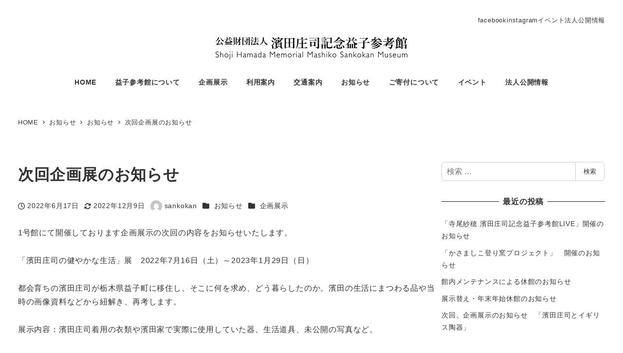

--- FILE ---
content_type: text/html; charset=UTF-8
request_url: https://mashiko-sankokan.net/2022/06/17/989/
body_size: 15640
content:
<!DOCTYPE html>
<html lang="ja" data-sticky-footer="true" data-scrolled="false">

<head>
			<meta charset="UTF-8">
		<meta name="viewport" content="width=device-width, initial-scale=1, minimum-scale=1, viewport-fit=cover">
		<title>次回企画展のお知らせ &#8211; 公益財団法人濱田庄司記念益子参考館</title>
<meta name='robots' content='max-image-preview:large' />
					<meta property="og:title" content="次回企画展のお知らせ">
		
					<meta property="og:type" content="article">
		
					<meta property="og:url" content="https://mashiko-sankokan.net/2022/06/17/989/">
		
		
					<meta property="og:site_name" content="公益財団法人濱田庄司記念益子参考館">
		
					<meta property="og:description" content="1号館にて開催しております企画展示の次回の内容をお知らせいたします。 「濱田庄司の健やかな生活」展　2022年&hellip;">
		
					<meta property="og:locale" content="ja_JP">
		
				<link rel='dns-prefetch' href='//fonts.googleapis.com' />
<link rel="alternate" type="application/rss+xml" title="公益財団法人濱田庄司記念益子参考館 &raquo; フィード" href="https://mashiko-sankokan.net/feed/" />
<link rel="alternate" type="application/rss+xml" title="公益財団法人濱田庄司記念益子参考館 &raquo; コメントフィード" href="https://mashiko-sankokan.net/comments/feed/" />
		<link rel="profile" href="http://gmpg.org/xfn/11">
												<link rel="alternate" title="oEmbed (JSON)" type="application/json+oembed" href="https://mashiko-sankokan.net/wp-json/oembed/1.0/embed?url=https%3A%2F%2Fmashiko-sankokan.net%2F2022%2F06%2F17%2F989%2F" />
<link rel="alternate" title="oEmbed (XML)" type="text/xml+oembed" href="https://mashiko-sankokan.net/wp-json/oembed/1.0/embed?url=https%3A%2F%2Fmashiko-sankokan.net%2F2022%2F06%2F17%2F989%2F&#038;format=xml" />
<style id='wp-img-auto-sizes-contain-inline-css' type='text/css'>
img:is([sizes=auto i],[sizes^="auto," i]){contain-intrinsic-size:3000px 1500px}
/*# sourceURL=wp-img-auto-sizes-contain-inline-css */
</style>
<link rel='stylesheet' id='wp-like-me-box-css' href='https://mashiko-sankokan.net/wp-content/themes/snow-monkey/vendor/inc2734/wp-like-me-box/src/assets/css/wp-like-me-box.css?ver=1725971937' type='text/css' media='all' />
<link rel='stylesheet' id='slick-carousel-css' href='https://mashiko-sankokan.net/wp-content/themes/snow-monkey/vendor/inc2734/wp-awesome-widgets/src/assets/packages/slick-carousel/slick/slick.css?ver=1725971937' type='text/css' media='all' />
<link rel='stylesheet' id='slick-carousel-theme-css' href='https://mashiko-sankokan.net/wp-content/themes/snow-monkey/vendor/inc2734/wp-awesome-widgets/src/assets/packages/slick-carousel/slick/slick-theme.css?ver=1725971937' type='text/css' media='all' />
<link rel='stylesheet' id='wp-awesome-widgets-css' href='https://mashiko-sankokan.net/wp-content/themes/snow-monkey/vendor/inc2734/wp-awesome-widgets/src/assets/css/app.css?ver=1725971937' type='text/css' media='all' />
<link rel='stylesheet' id='wp-share-buttons-css' href='https://mashiko-sankokan.net/wp-content/themes/snow-monkey/vendor/inc2734/wp-share-buttons/src/assets/css/wp-share-buttons.css?ver=1725971937' type='text/css' media='all' />
<link rel='stylesheet' id='wp-pure-css-gallery-css' href='https://mashiko-sankokan.net/wp-content/themes/snow-monkey/vendor/inc2734/wp-pure-css-gallery/src/assets/css/wp-pure-css-gallery.css?ver=1725971937' type='text/css' media='all' />
<style id='wp-emoji-styles-inline-css' type='text/css'>

	img.wp-smiley, img.emoji {
		display: inline !important;
		border: none !important;
		box-shadow: none !important;
		height: 1em !important;
		width: 1em !important;
		margin: 0 0.07em !important;
		vertical-align: -0.1em !important;
		background: none !important;
		padding: 0 !important;
	}
/*# sourceURL=wp-emoji-styles-inline-css */
</style>
<style id='wp-block-library-inline-css' type='text/css'>
:root{--wp-block-synced-color:#7a00df;--wp-block-synced-color--rgb:122,0,223;--wp-bound-block-color:var(--wp-block-synced-color);--wp-editor-canvas-background:#ddd;--wp-admin-theme-color:#007cba;--wp-admin-theme-color--rgb:0,124,186;--wp-admin-theme-color-darker-10:#006ba1;--wp-admin-theme-color-darker-10--rgb:0,107,160.5;--wp-admin-theme-color-darker-20:#005a87;--wp-admin-theme-color-darker-20--rgb:0,90,135;--wp-admin-border-width-focus:2px}@media (min-resolution:192dpi){:root{--wp-admin-border-width-focus:1.5px}}.wp-element-button{cursor:pointer}:root .has-very-light-gray-background-color{background-color:#eee}:root .has-very-dark-gray-background-color{background-color:#313131}:root .has-very-light-gray-color{color:#eee}:root .has-very-dark-gray-color{color:#313131}:root .has-vivid-green-cyan-to-vivid-cyan-blue-gradient-background{background:linear-gradient(135deg,#00d084,#0693e3)}:root .has-purple-crush-gradient-background{background:linear-gradient(135deg,#34e2e4,#4721fb 50%,#ab1dfe)}:root .has-hazy-dawn-gradient-background{background:linear-gradient(135deg,#faaca8,#dad0ec)}:root .has-subdued-olive-gradient-background{background:linear-gradient(135deg,#fafae1,#67a671)}:root .has-atomic-cream-gradient-background{background:linear-gradient(135deg,#fdd79a,#004a59)}:root .has-nightshade-gradient-background{background:linear-gradient(135deg,#330968,#31cdcf)}:root .has-midnight-gradient-background{background:linear-gradient(135deg,#020381,#2874fc)}:root{--wp--preset--font-size--normal:16px;--wp--preset--font-size--huge:42px}.has-regular-font-size{font-size:1em}.has-larger-font-size{font-size:2.625em}.has-normal-font-size{font-size:var(--wp--preset--font-size--normal)}.has-huge-font-size{font-size:var(--wp--preset--font-size--huge)}.has-text-align-center{text-align:center}.has-text-align-left{text-align:left}.has-text-align-right{text-align:right}.has-fit-text{white-space:nowrap!important}#end-resizable-editor-section{display:none}.aligncenter{clear:both}.items-justified-left{justify-content:flex-start}.items-justified-center{justify-content:center}.items-justified-right{justify-content:flex-end}.items-justified-space-between{justify-content:space-between}.screen-reader-text{border:0;clip-path:inset(50%);height:1px;margin:-1px;overflow:hidden;padding:0;position:absolute;width:1px;word-wrap:normal!important}.screen-reader-text:focus{background-color:#ddd;clip-path:none;color:#444;display:block;font-size:1em;height:auto;left:5px;line-height:normal;padding:15px 23px 14px;text-decoration:none;top:5px;width:auto;z-index:100000}html :where(.has-border-color){border-style:solid}html :where([style*=border-top-color]){border-top-style:solid}html :where([style*=border-right-color]){border-right-style:solid}html :where([style*=border-bottom-color]){border-bottom-style:solid}html :where([style*=border-left-color]){border-left-style:solid}html :where([style*=border-width]){border-style:solid}html :where([style*=border-top-width]){border-top-style:solid}html :where([style*=border-right-width]){border-right-style:solid}html :where([style*=border-bottom-width]){border-bottom-style:solid}html :where([style*=border-left-width]){border-left-style:solid}html :where(img[class*=wp-image-]){height:auto;max-width:100%}:where(figure){margin:0 0 1em}html :where(.is-position-sticky){--wp-admin--admin-bar--position-offset:var(--wp-admin--admin-bar--height,0px)}@media screen and (max-width:600px){html :where(.is-position-sticky){--wp-admin--admin-bar--position-offset:0px}}

/*# sourceURL=wp-block-library-inline-css */
</style><style id='wp-block-paragraph-inline-css' type='text/css'>
.is-small-text{font-size:.875em}.is-regular-text{font-size:1em}.is-large-text{font-size:2.25em}.is-larger-text{font-size:3em}.has-drop-cap:not(:focus):first-letter{float:left;font-size:8.4em;font-style:normal;font-weight:100;line-height:.68;margin:.05em .1em 0 0;text-transform:uppercase}body.rtl .has-drop-cap:not(:focus):first-letter{float:none;margin-left:.1em}p.has-drop-cap.has-background{overflow:hidden}:root :where(p.has-background){padding:1.25em 2.375em}:where(p.has-text-color:not(.has-link-color)) a{color:inherit}p.has-text-align-left[style*="writing-mode:vertical-lr"],p.has-text-align-right[style*="writing-mode:vertical-rl"]{rotate:180deg}
/*# sourceURL=https://mashiko-sankokan.net/wp-includes/blocks/paragraph/style.min.css */
</style>
<style id='global-styles-inline-css' type='text/css'>
:root{--wp--preset--aspect-ratio--square: 1;--wp--preset--aspect-ratio--4-3: 4/3;--wp--preset--aspect-ratio--3-4: 3/4;--wp--preset--aspect-ratio--3-2: 3/2;--wp--preset--aspect-ratio--2-3: 2/3;--wp--preset--aspect-ratio--16-9: 16/9;--wp--preset--aspect-ratio--9-16: 9/16;--wp--preset--color--black: #000000;--wp--preset--color--cyan-bluish-gray: #abb8c3;--wp--preset--color--white: #ffffff;--wp--preset--color--pale-pink: #f78da7;--wp--preset--color--vivid-red: #cf2e2e;--wp--preset--color--luminous-vivid-orange: #ff6900;--wp--preset--color--luminous-vivid-amber: #fcb900;--wp--preset--color--light-green-cyan: #7bdcb5;--wp--preset--color--vivid-green-cyan: #00d084;--wp--preset--color--pale-cyan-blue: #8ed1fc;--wp--preset--color--vivid-cyan-blue: #0693e3;--wp--preset--color--vivid-purple: #9b51e0;--wp--preset--color--sm-accent: var(--accent-color);--wp--preset--color--sm-sub-accent: var(--sub-accent-color);--wp--preset--color--sm-text: var(--_color-text);--wp--preset--color--sm-text-alt: var(--_color-white);--wp--preset--color--sm-lightest-gray: var(--_lightest-color-gray);--wp--preset--color--sm-lighter-gray: var(--_lighter-color-gray);--wp--preset--color--sm-light-gray: var(--_light-color-gray);--wp--preset--color--sm-gray: var(--_color-gray);--wp--preset--color--sm-dark-gray: var(--_dark-color-gray);--wp--preset--color--sm-darker-gray: var(--_darker-color-gray);--wp--preset--color--sm-darkest-gray: var(--_darkest-color-gray);--wp--preset--gradient--vivid-cyan-blue-to-vivid-purple: linear-gradient(135deg,rgb(6,147,227) 0%,rgb(155,81,224) 100%);--wp--preset--gradient--light-green-cyan-to-vivid-green-cyan: linear-gradient(135deg,rgb(122,220,180) 0%,rgb(0,208,130) 100%);--wp--preset--gradient--luminous-vivid-amber-to-luminous-vivid-orange: linear-gradient(135deg,rgb(252,185,0) 0%,rgb(255,105,0) 100%);--wp--preset--gradient--luminous-vivid-orange-to-vivid-red: linear-gradient(135deg,rgb(255,105,0) 0%,rgb(207,46,46) 100%);--wp--preset--gradient--very-light-gray-to-cyan-bluish-gray: linear-gradient(135deg,rgb(238,238,238) 0%,rgb(169,184,195) 100%);--wp--preset--gradient--cool-to-warm-spectrum: linear-gradient(135deg,rgb(74,234,220) 0%,rgb(151,120,209) 20%,rgb(207,42,186) 40%,rgb(238,44,130) 60%,rgb(251,105,98) 80%,rgb(254,248,76) 100%);--wp--preset--gradient--blush-light-purple: linear-gradient(135deg,rgb(255,206,236) 0%,rgb(152,150,240) 100%);--wp--preset--gradient--blush-bordeaux: linear-gradient(135deg,rgb(254,205,165) 0%,rgb(254,45,45) 50%,rgb(107,0,62) 100%);--wp--preset--gradient--luminous-dusk: linear-gradient(135deg,rgb(255,203,112) 0%,rgb(199,81,192) 50%,rgb(65,88,208) 100%);--wp--preset--gradient--pale-ocean: linear-gradient(135deg,rgb(255,245,203) 0%,rgb(182,227,212) 50%,rgb(51,167,181) 100%);--wp--preset--gradient--electric-grass: linear-gradient(135deg,rgb(202,248,128) 0%,rgb(113,206,126) 100%);--wp--preset--gradient--midnight: linear-gradient(135deg,rgb(2,3,129) 0%,rgb(40,116,252) 100%);--wp--preset--font-size--small: 13px;--wp--preset--font-size--medium: 20px;--wp--preset--font-size--large: 36px;--wp--preset--font-size--x-large: 42px;--wp--preset--font-size--sm-xs: 0.8rem;--wp--preset--font-size--sm-s: 0.88rem;--wp--preset--font-size--sm-m: 1rem;--wp--preset--font-size--sm-l: 1.14rem;--wp--preset--font-size--sm-xl: 1.33rem;--wp--preset--font-size--sm-2-xl: 1.6rem;--wp--preset--font-size--sm-3-xl: 2rem;--wp--preset--font-size--sm-4-xl: 2.66rem;--wp--preset--font-size--sm-5-xl: 4rem;--wp--preset--font-size--sm-6-xl: 8rem;--wp--preset--spacing--20: var(--_s-2);--wp--preset--spacing--30: var(--_s-1);--wp--preset--spacing--40: var(--_s1);--wp--preset--spacing--50: var(--_s2);--wp--preset--spacing--60: var(--_s3);--wp--preset--spacing--70: var(--_s4);--wp--preset--spacing--80: var(--_s5);--wp--preset--shadow--natural: 6px 6px 9px rgba(0, 0, 0, 0.2);--wp--preset--shadow--deep: 12px 12px 50px rgba(0, 0, 0, 0.4);--wp--preset--shadow--sharp: 6px 6px 0px rgba(0, 0, 0, 0.2);--wp--preset--shadow--outlined: 6px 6px 0px -3px rgb(255, 255, 255), 6px 6px rgb(0, 0, 0);--wp--preset--shadow--crisp: 6px 6px 0px rgb(0, 0, 0);--wp--custom--slim-width: 46rem;--wp--custom--content-max-width: var(--_global--container-max-width);--wp--custom--content-width: var(--wp--custom--content-max-width);--wp--custom--content-wide-width: calc(var(--wp--custom--content-width) + 240px);--wp--custom--has-sidebar-main-basis: var(--wp--custom--slim-width);--wp--custom--has-sidebar-sidebar-basis: 336px;}:root { --wp--style--global--content-size: var(--wp--custom--content-width);--wp--style--global--wide-size: var(--wp--custom--content-wide-width); }:where(body) { margin: 0; }.wp-site-blocks > .alignleft { float: left; margin-right: 2em; }.wp-site-blocks > .alignright { float: right; margin-left: 2em; }.wp-site-blocks > .aligncenter { justify-content: center; margin-left: auto; margin-right: auto; }:where(.wp-site-blocks) > * { margin-block-start: var(--_margin1); margin-block-end: 0; }:where(.wp-site-blocks) > :first-child { margin-block-start: 0; }:where(.wp-site-blocks) > :last-child { margin-block-end: 0; }:root { --wp--style--block-gap: var(--_margin1); }:root :where(.is-layout-flow) > :first-child{margin-block-start: 0;}:root :where(.is-layout-flow) > :last-child{margin-block-end: 0;}:root :where(.is-layout-flow) > *{margin-block-start: var(--_margin1);margin-block-end: 0;}:root :where(.is-layout-constrained) > :first-child{margin-block-start: 0;}:root :where(.is-layout-constrained) > :last-child{margin-block-end: 0;}:root :where(.is-layout-constrained) > *{margin-block-start: var(--_margin1);margin-block-end: 0;}:root :where(.is-layout-flex){gap: var(--_margin1);}:root :where(.is-layout-grid){gap: var(--_margin1);}.is-layout-flow > .alignleft{float: left;margin-inline-start: 0;margin-inline-end: 2em;}.is-layout-flow > .alignright{float: right;margin-inline-start: 2em;margin-inline-end: 0;}.is-layout-flow > .aligncenter{margin-left: auto !important;margin-right: auto !important;}.is-layout-constrained > .alignleft{float: left;margin-inline-start: 0;margin-inline-end: 2em;}.is-layout-constrained > .alignright{float: right;margin-inline-start: 2em;margin-inline-end: 0;}.is-layout-constrained > .aligncenter{margin-left: auto !important;margin-right: auto !important;}.is-layout-constrained > :where(:not(.alignleft):not(.alignright):not(.alignfull)){max-width: var(--wp--style--global--content-size);margin-left: auto !important;margin-right: auto !important;}.is-layout-constrained > .alignwide{max-width: var(--wp--style--global--wide-size);}body .is-layout-flex{display: flex;}.is-layout-flex{flex-wrap: wrap;align-items: center;}.is-layout-flex > :is(*, div){margin: 0;}body .is-layout-grid{display: grid;}.is-layout-grid > :is(*, div){margin: 0;}body{padding-top: 0px;padding-right: 0px;padding-bottom: 0px;padding-left: 0px;}a:where(:not(.wp-element-button)){color: var(--wp--preset--color--sm-accent);text-decoration: underline;}:root :where(.wp-element-button, .wp-block-button__link){background-color: var(--wp--preset--color--sm-accent);border-radius: var(--_global--border-radius);border-width: 0;color: var(--wp--preset--color--sm-text-alt);font-family: inherit;font-size: inherit;font-style: inherit;font-weight: inherit;letter-spacing: inherit;line-height: inherit;padding-top: calc(var(--_padding-1) * .5);padding-right: var(--_padding-1);padding-bottom: calc(var(--_padding-1) * .5);padding-left: var(--_padding-1);text-decoration: none;text-transform: inherit;}.has-black-color{color: var(--wp--preset--color--black) !important;}.has-cyan-bluish-gray-color{color: var(--wp--preset--color--cyan-bluish-gray) !important;}.has-white-color{color: var(--wp--preset--color--white) !important;}.has-pale-pink-color{color: var(--wp--preset--color--pale-pink) !important;}.has-vivid-red-color{color: var(--wp--preset--color--vivid-red) !important;}.has-luminous-vivid-orange-color{color: var(--wp--preset--color--luminous-vivid-orange) !important;}.has-luminous-vivid-amber-color{color: var(--wp--preset--color--luminous-vivid-amber) !important;}.has-light-green-cyan-color{color: var(--wp--preset--color--light-green-cyan) !important;}.has-vivid-green-cyan-color{color: var(--wp--preset--color--vivid-green-cyan) !important;}.has-pale-cyan-blue-color{color: var(--wp--preset--color--pale-cyan-blue) !important;}.has-vivid-cyan-blue-color{color: var(--wp--preset--color--vivid-cyan-blue) !important;}.has-vivid-purple-color{color: var(--wp--preset--color--vivid-purple) !important;}.has-sm-accent-color{color: var(--wp--preset--color--sm-accent) !important;}.has-sm-sub-accent-color{color: var(--wp--preset--color--sm-sub-accent) !important;}.has-sm-text-color{color: var(--wp--preset--color--sm-text) !important;}.has-sm-text-alt-color{color: var(--wp--preset--color--sm-text-alt) !important;}.has-sm-lightest-gray-color{color: var(--wp--preset--color--sm-lightest-gray) !important;}.has-sm-lighter-gray-color{color: var(--wp--preset--color--sm-lighter-gray) !important;}.has-sm-light-gray-color{color: var(--wp--preset--color--sm-light-gray) !important;}.has-sm-gray-color{color: var(--wp--preset--color--sm-gray) !important;}.has-sm-dark-gray-color{color: var(--wp--preset--color--sm-dark-gray) !important;}.has-sm-darker-gray-color{color: var(--wp--preset--color--sm-darker-gray) !important;}.has-sm-darkest-gray-color{color: var(--wp--preset--color--sm-darkest-gray) !important;}.has-black-background-color{background-color: var(--wp--preset--color--black) !important;}.has-cyan-bluish-gray-background-color{background-color: var(--wp--preset--color--cyan-bluish-gray) !important;}.has-white-background-color{background-color: var(--wp--preset--color--white) !important;}.has-pale-pink-background-color{background-color: var(--wp--preset--color--pale-pink) !important;}.has-vivid-red-background-color{background-color: var(--wp--preset--color--vivid-red) !important;}.has-luminous-vivid-orange-background-color{background-color: var(--wp--preset--color--luminous-vivid-orange) !important;}.has-luminous-vivid-amber-background-color{background-color: var(--wp--preset--color--luminous-vivid-amber) !important;}.has-light-green-cyan-background-color{background-color: var(--wp--preset--color--light-green-cyan) !important;}.has-vivid-green-cyan-background-color{background-color: var(--wp--preset--color--vivid-green-cyan) !important;}.has-pale-cyan-blue-background-color{background-color: var(--wp--preset--color--pale-cyan-blue) !important;}.has-vivid-cyan-blue-background-color{background-color: var(--wp--preset--color--vivid-cyan-blue) !important;}.has-vivid-purple-background-color{background-color: var(--wp--preset--color--vivid-purple) !important;}.has-sm-accent-background-color{background-color: var(--wp--preset--color--sm-accent) !important;}.has-sm-sub-accent-background-color{background-color: var(--wp--preset--color--sm-sub-accent) !important;}.has-sm-text-background-color{background-color: var(--wp--preset--color--sm-text) !important;}.has-sm-text-alt-background-color{background-color: var(--wp--preset--color--sm-text-alt) !important;}.has-sm-lightest-gray-background-color{background-color: var(--wp--preset--color--sm-lightest-gray) !important;}.has-sm-lighter-gray-background-color{background-color: var(--wp--preset--color--sm-lighter-gray) !important;}.has-sm-light-gray-background-color{background-color: var(--wp--preset--color--sm-light-gray) !important;}.has-sm-gray-background-color{background-color: var(--wp--preset--color--sm-gray) !important;}.has-sm-dark-gray-background-color{background-color: var(--wp--preset--color--sm-dark-gray) !important;}.has-sm-darker-gray-background-color{background-color: var(--wp--preset--color--sm-darker-gray) !important;}.has-sm-darkest-gray-background-color{background-color: var(--wp--preset--color--sm-darkest-gray) !important;}.has-black-border-color{border-color: var(--wp--preset--color--black) !important;}.has-cyan-bluish-gray-border-color{border-color: var(--wp--preset--color--cyan-bluish-gray) !important;}.has-white-border-color{border-color: var(--wp--preset--color--white) !important;}.has-pale-pink-border-color{border-color: var(--wp--preset--color--pale-pink) !important;}.has-vivid-red-border-color{border-color: var(--wp--preset--color--vivid-red) !important;}.has-luminous-vivid-orange-border-color{border-color: var(--wp--preset--color--luminous-vivid-orange) !important;}.has-luminous-vivid-amber-border-color{border-color: var(--wp--preset--color--luminous-vivid-amber) !important;}.has-light-green-cyan-border-color{border-color: var(--wp--preset--color--light-green-cyan) !important;}.has-vivid-green-cyan-border-color{border-color: var(--wp--preset--color--vivid-green-cyan) !important;}.has-pale-cyan-blue-border-color{border-color: var(--wp--preset--color--pale-cyan-blue) !important;}.has-vivid-cyan-blue-border-color{border-color: var(--wp--preset--color--vivid-cyan-blue) !important;}.has-vivid-purple-border-color{border-color: var(--wp--preset--color--vivid-purple) !important;}.has-sm-accent-border-color{border-color: var(--wp--preset--color--sm-accent) !important;}.has-sm-sub-accent-border-color{border-color: var(--wp--preset--color--sm-sub-accent) !important;}.has-sm-text-border-color{border-color: var(--wp--preset--color--sm-text) !important;}.has-sm-text-alt-border-color{border-color: var(--wp--preset--color--sm-text-alt) !important;}.has-sm-lightest-gray-border-color{border-color: var(--wp--preset--color--sm-lightest-gray) !important;}.has-sm-lighter-gray-border-color{border-color: var(--wp--preset--color--sm-lighter-gray) !important;}.has-sm-light-gray-border-color{border-color: var(--wp--preset--color--sm-light-gray) !important;}.has-sm-gray-border-color{border-color: var(--wp--preset--color--sm-gray) !important;}.has-sm-dark-gray-border-color{border-color: var(--wp--preset--color--sm-dark-gray) !important;}.has-sm-darker-gray-border-color{border-color: var(--wp--preset--color--sm-darker-gray) !important;}.has-sm-darkest-gray-border-color{border-color: var(--wp--preset--color--sm-darkest-gray) !important;}.has-vivid-cyan-blue-to-vivid-purple-gradient-background{background: var(--wp--preset--gradient--vivid-cyan-blue-to-vivid-purple) !important;}.has-light-green-cyan-to-vivid-green-cyan-gradient-background{background: var(--wp--preset--gradient--light-green-cyan-to-vivid-green-cyan) !important;}.has-luminous-vivid-amber-to-luminous-vivid-orange-gradient-background{background: var(--wp--preset--gradient--luminous-vivid-amber-to-luminous-vivid-orange) !important;}.has-luminous-vivid-orange-to-vivid-red-gradient-background{background: var(--wp--preset--gradient--luminous-vivid-orange-to-vivid-red) !important;}.has-very-light-gray-to-cyan-bluish-gray-gradient-background{background: var(--wp--preset--gradient--very-light-gray-to-cyan-bluish-gray) !important;}.has-cool-to-warm-spectrum-gradient-background{background: var(--wp--preset--gradient--cool-to-warm-spectrum) !important;}.has-blush-light-purple-gradient-background{background: var(--wp--preset--gradient--blush-light-purple) !important;}.has-blush-bordeaux-gradient-background{background: var(--wp--preset--gradient--blush-bordeaux) !important;}.has-luminous-dusk-gradient-background{background: var(--wp--preset--gradient--luminous-dusk) !important;}.has-pale-ocean-gradient-background{background: var(--wp--preset--gradient--pale-ocean) !important;}.has-electric-grass-gradient-background{background: var(--wp--preset--gradient--electric-grass) !important;}.has-midnight-gradient-background{background: var(--wp--preset--gradient--midnight) !important;}.has-small-font-size{font-size: var(--wp--preset--font-size--small) !important;}.has-medium-font-size{font-size: var(--wp--preset--font-size--medium) !important;}.has-large-font-size{font-size: var(--wp--preset--font-size--large) !important;}.has-x-large-font-size{font-size: var(--wp--preset--font-size--x-large) !important;}.has-sm-xs-font-size{font-size: var(--wp--preset--font-size--sm-xs) !important;}.has-sm-s-font-size{font-size: var(--wp--preset--font-size--sm-s) !important;}.has-sm-m-font-size{font-size: var(--wp--preset--font-size--sm-m) !important;}.has-sm-l-font-size{font-size: var(--wp--preset--font-size--sm-l) !important;}.has-sm-xl-font-size{font-size: var(--wp--preset--font-size--sm-xl) !important;}.has-sm-2-xl-font-size{font-size: var(--wp--preset--font-size--sm-2-xl) !important;}.has-sm-3-xl-font-size{font-size: var(--wp--preset--font-size--sm-3-xl) !important;}.has-sm-4-xl-font-size{font-size: var(--wp--preset--font-size--sm-4-xl) !important;}.has-sm-5-xl-font-size{font-size: var(--wp--preset--font-size--sm-5-xl) !important;}.has-sm-6-xl-font-size{font-size: var(--wp--preset--font-size--sm-6-xl) !important;}
/*# sourceURL=global-styles-inline-css */
</style>

<link rel='stylesheet' id='wp-oembed-blog-card-css' href='https://mashiko-sankokan.net/wp-content/themes/snow-monkey/vendor/inc2734/wp-oembed-blog-card/src/assets/css/app.css?ver=1725971937' type='text/css' media='all' />
<link rel='stylesheet' id='spider-css' href='https://mashiko-sankokan.net/wp-content/plugins/snow-monkey-blocks/dist/packages/spider/dist/css/spider.css?ver=1760612340' type='text/css' media='all' />
<link rel='stylesheet' id='snow-monkey-blocks-css' href='https://mashiko-sankokan.net/wp-content/plugins/snow-monkey-blocks/dist/css/blocks.css?ver=1760612340' type='text/css' media='all' />
<link rel='stylesheet' id='snow-monkey-snow-monkey-blocks-app-css' href='https://mashiko-sankokan.net/wp-content/themes/snow-monkey/assets/css/dependency/snow-monkey-blocks/app.css?ver=1725971936' type='text/css' media='all' />
<link rel='stylesheet' id='snow-monkey-snow-monkey-blocks-theme-css' href='https://mashiko-sankokan.net/wp-content/themes/snow-monkey/assets/css/dependency/snow-monkey-blocks/app-theme.css?ver=1725971936' type='text/css' media='all' />
<link rel='stylesheet' id='contact-form-7-css' href='https://mashiko-sankokan.net/wp-content/plugins/contact-form-7/includes/css/styles.css?ver=6.1.2' type='text/css' media='all' />
<link rel='stylesheet' id='gosky-google-fonts-css' href='https://fonts.googleapis.com/earlyaccess/mplus1p.css?ver=6.9' type='text/css' media='all' />
<link rel='stylesheet' id='snow-monkey-blocks-background-parallax-css' href='https://mashiko-sankokan.net/wp-content/plugins/snow-monkey-blocks/dist/css/background-parallax.css?ver=1760612340' type='text/css' media='all' />
<link rel='stylesheet' id='snow-monkey-app-css' href='https://mashiko-sankokan.net/wp-content/themes/snow-monkey/assets/css/app/app.css?ver=1725971936' type='text/css' media='all' />
<style id='snow-monkey-app-inline-css' type='text/css'>
input[type="email"],input[type="number"],input[type="password"],input[type="search"],input[type="tel"],input[type="text"],input[type="url"],textarea { font-size: 16px }
:root { --_margin-scale: 1;--_space: 1.8rem;--_space-unitless: 1.8;--accent-color: #dd9933;--wp--preset--color--accent-color: var(--accent-color);--dark-accent-color: #926118;--light-accent-color: #ecc58a;--lighter-accent-color: #f5e2c5;--lightest-accent-color: #f8ead5;--sub-accent-color: #707593;--wp--preset--color--sub-accent-color: var(--sub-accent-color);--dark-sub-accent-color: #444759;--light-sub-accent-color: #aaadbf;--lighter-sub-accent-color: #d1d3dd;--lightest-sub-accent-color: #dcdde4;--_half-leading: 0.4;--font-family: "Helvetica Neue",Arial,"Hiragino Kaku Gothic ProN","Hiragino Sans","BIZ UDPGothic",Meiryo,sans-serif;--_global--font-family: var(--font-family);--_global--font-size-px: 16px }
html { letter-spacing: 0.05rem }
.p-infobar__inner { background-color: #dd9933 }
.p-infobar__content { color: #fff }
/*# sourceURL=snow-monkey-app-inline-css */
</style>
<link rel='stylesheet' id='snow-monkey-theme-css' href='https://mashiko-sankokan.net/wp-content/themes/snow-monkey/assets/css/app/app-theme.css?ver=1725971936' type='text/css' media='all' />
<style id='snow-monkey-theme-inline-css' type='text/css'>
:root { --entry-content-h2-background-color: #f7f7f7;--entry-content-h2-padding: calc(var(--_space) * 0.25) calc(var(--_space) * 0.25) calc(var(--_space) * 0.25) calc(var(--_space) * 0.5);--entry-content-h3-border-bottom: 1px solid #eee;--entry-content-h3-padding: 0 0 calc(var(--_space) * 0.25);--widget-title-display: flex;--widget-title-flex-direction: row;--widget-title-align-items: center;--widget-title-justify-content: center;--widget-title-pseudo-display: block;--widget-title-pseudo-content: "";--widget-title-pseudo-height: 1px;--widget-title-pseudo-background-color: #111;--widget-title-pseudo-flex: 1 0 0%;--widget-title-pseudo-min-width: 20px;--widget-title-before-margin-right: .5em;--widget-title-after-margin-left: .5em }
body { --entry-content-h2-border-left: 1px solid var(--wp--preset--color--sm-accent) }
/*# sourceURL=snow-monkey-theme-inline-css */
</style>
<style id='snow-monkey-inline-css' type='text/css'>
.c-site-branding__title .custom-logo { width: 197px; }@media (min-width: 64em) { .c-site-branding__title .custom-logo { width: 394px; } }
/*# sourceURL=snow-monkey-inline-css */
</style>
<link rel='stylesheet' id='snow-monkey-custom-widgets-app-css' href='https://mashiko-sankokan.net/wp-content/themes/snow-monkey/assets/css/custom-widgets/app.css?ver=1725971936' type='text/css' media='all' />
<link rel='stylesheet' id='snow-monkey-custom-widgets-theme-css' href='https://mashiko-sankokan.net/wp-content/themes/snow-monkey/assets/css/custom-widgets/app-theme.css?ver=1725971936' type='text/css' media='all' />
<style id='snow-monkey-custom-widgets-inline-css' type='text/css'>
.wpaw-site-branding__logo .custom-logo { width: 197px; }@media (min-width: 64em) { .wpaw-site-branding__logo .custom-logo { width: 394px; } }
/*# sourceURL=snow-monkey-custom-widgets-inline-css */
</style>
<link rel='stylesheet' id='snow-monkey-block-library-app-css' href='https://mashiko-sankokan.net/wp-content/themes/snow-monkey/assets/css/block-library/app.css?ver=1725971936' type='text/css' media='all' />
<link rel='stylesheet' id='snow-monkey-block-library-theme-css' href='https://mashiko-sankokan.net/wp-content/themes/snow-monkey/assets/css/block-library/app-theme.css?ver=1725971936' type='text/css' media='all' />
<link rel='stylesheet' id='snow-monkey-wpcf7-css' href='https://mashiko-sankokan.net/wp-content/themes/snow-monkey/assets/css/dependency/contact-form-7/app.css?ver=1725971936' type='text/css' media='all' />
<script type="text/javascript" id="wp-oembed-blog-card-js-extra">
/* <![CDATA[ */
var WP_OEMBED_BLOG_CARD = {"endpoint":"https://mashiko-sankokan.net/wp-json/wp-oembed-blog-card/v1"};
//# sourceURL=wp-oembed-blog-card-js-extra
/* ]]> */
</script>
<script type="text/javascript" src="https://mashiko-sankokan.net/wp-content/themes/snow-monkey/vendor/inc2734/wp-oembed-blog-card/src/assets/js/app.js?ver=1725971937" id="wp-oembed-blog-card-js" defer="defer" data-wp-strategy="defer"></script>
<script type="text/javascript" src="https://mashiko-sankokan.net/wp-content/themes/snow-monkey/vendor/inc2734/wp-contents-outline/src/assets/packages/@inc2734/contents-outline/dist/index.js?ver=1725971937" id="contents-outline-js" defer="defer" data-wp-strategy="defer"></script>
<script type="text/javascript" src="https://mashiko-sankokan.net/wp-content/themes/snow-monkey/vendor/inc2734/wp-contents-outline/src/assets/js/app.js?ver=1725971937" id="wp-contents-outline-js" defer="defer" data-wp-strategy="defer"></script>
<script type="text/javascript" id="wp-share-buttons-js-extra">
/* <![CDATA[ */
var inc2734_wp_share_buttons = {"copy_success":"\u30b3\u30d4\u30fc\u3057\u307e\u3057\u305f\uff01","copy_failed":"\u30b3\u30d4\u30fc\u306b\u5931\u6557\u3057\u307e\u3057\u305f\uff01"};
//# sourceURL=wp-share-buttons-js-extra
/* ]]> */
</script>
<script type="text/javascript" src="https://mashiko-sankokan.net/wp-content/themes/snow-monkey/vendor/inc2734/wp-share-buttons/src/assets/js/wp-share-buttons.js?ver=1725971937" id="wp-share-buttons-js" defer="defer" data-wp-strategy="defer"></script>
<script type="text/javascript" src="https://mashiko-sankokan.net/wp-content/plugins/snow-monkey-blocks/dist/packages/spider/dist/js/spider.js?ver=1760612340" id="spider-js" defer="defer" data-wp-strategy="defer"></script>
<script type="text/javascript" src="https://mashiko-sankokan.net/wp-content/themes/snow-monkey/assets/js/dependency/snow-monkey-blocks/app.js?ver=1725971937" id="snow-monkey-snow-monkey-blocks-js" defer="defer" data-wp-strategy="defer"></script>
<script type="text/javascript" src="https://mashiko-sankokan.net/wp-content/themes/snow-monkey/assets/js/hash-nav.js?ver=1725971937" id="snow-monkey-hash-nav-js" defer="defer" data-wp-strategy="defer"></script>
<script type="text/javascript" id="snow-monkey-js-extra">
/* <![CDATA[ */
var snow_monkey = {"home_url":"https://mashiko-sankokan.net","children_expander_open_label":"\u30b5\u30d6\u30e1\u30cb\u30e5\u30fc\u3092\u958b\u304f","children_expander_close_label":"\u30b5\u30d6\u30e1\u30cb\u30e5\u30fc\u3092\u9589\u3058\u308b"};
var inc2734_wp_share_buttons_facebook = {"endpoint":"https://mashiko-sankokan.net/wp-admin/admin-ajax.php","action":"inc2734_wp_share_buttons_facebook","_ajax_nonce":"ef655401e4"};
var inc2734_wp_share_buttons_twitter = {"endpoint":"https://mashiko-sankokan.net/wp-admin/admin-ajax.php","action":"inc2734_wp_share_buttons_twitter","_ajax_nonce":"111989541f"};
var inc2734_wp_share_buttons_hatena = {"endpoint":"https://mashiko-sankokan.net/wp-admin/admin-ajax.php","action":"inc2734_wp_share_buttons_hatena","_ajax_nonce":"4f0eb1c34d"};
var inc2734_wp_share_buttons_feedly = {"endpoint":"https://mashiko-sankokan.net/wp-admin/admin-ajax.php","action":"inc2734_wp_share_buttons_feedly","_ajax_nonce":"3b3a167d13"};
//# sourceURL=snow-monkey-js-extra
/* ]]> */
</script>
<script type="text/javascript" src="https://mashiko-sankokan.net/wp-content/themes/snow-monkey/assets/js/app.js?ver=1725971937" id="snow-monkey-js" defer="defer" data-wp-strategy="defer"></script>
<script type="text/javascript" src="https://mashiko-sankokan.net/wp-content/themes/snow-monkey/assets/packages/fontawesome-free/all.min.js?ver=1725971936" id="fontawesome6-js" defer="defer" data-wp-strategy="defer"></script>
<script type="text/javascript" src="https://mashiko-sankokan.net/wp-content/themes/snow-monkey/assets/js/widgets.js?ver=1725971937" id="snow-monkey-widgets-js" defer="defer" data-wp-strategy="defer"></script>
<script type="text/javascript" src="https://mashiko-sankokan.net/wp-content/themes/snow-monkey/assets/js/sidebar-sticky-widget-area.js?ver=1725971937" id="snow-monkey-sidebar-sticky-widget-area-js" defer="defer" data-wp-strategy="defer"></script>
<script type="text/javascript" src="https://mashiko-sankokan.net/wp-content/themes/snow-monkey/assets/js/page-top.js?ver=1725971937" id="snow-monkey-page-top-js" defer="defer" data-wp-strategy="defer"></script>
<script type="text/javascript" src="https://mashiko-sankokan.net/wp-content/themes/snow-monkey/assets/js/drop-nav.js?ver=1725971937" id="snow-monkey-drop-nav-js" defer="defer" data-wp-strategy="defer"></script>
<script type="text/javascript" src="https://mashiko-sankokan.net/wp-content/themes/snow-monkey/assets/js/smooth-scroll.js?ver=1725971937" id="snow-monkey-smooth-scroll-js" defer="defer" data-wp-strategy="defer"></script>
<script type="text/javascript" src="https://mashiko-sankokan.net/wp-content/themes/snow-monkey/assets/js/global-nav.js?ver=1725971937" id="snow-monkey-global-nav-js" defer="defer" data-wp-strategy="defer"></script>
<link rel="https://api.w.org/" href="https://mashiko-sankokan.net/wp-json/" /><link rel="alternate" title="JSON" type="application/json" href="https://mashiko-sankokan.net/wp-json/wp/v2/posts/989" /><link rel="EditURI" type="application/rsd+xml" title="RSD" href="https://mashiko-sankokan.net/xmlrpc.php?rsd" />
<meta name="generator" content="WordPress 6.9" />
<link rel="canonical" href="https://mashiko-sankokan.net/2022/06/17/989/" />
<link rel='shortlink' href='https://mashiko-sankokan.net/?p=989' />
		<script type="application/ld+json">
			{"@context":"http:\/\/schema.org","@type":"BlogPosting","headline":"\u6b21\u56de\u4f01\u753b\u5c55\u306e\u304a\u77e5\u3089\u305b","author":{"@type":"Person","name":"sankokan"},"publisher":{"@type":"Organization","url":"https:\/\/mashiko-sankokan.net","name":"\u516c\u76ca\u8ca1\u56e3\u6cd5\u4eba\u6ff1\u7530\u5e84\u53f8\u8a18\u5ff5\u76ca\u5b50\u53c2\u8003\u9928","logo":{"@type":"ImageObject","url":"https:\/\/mashiko-sankokan.net\/wp-content\/uploads\/2020\/04\/cropped-\u30a2\u30bb\u30c3\u30c8-1-1.png"}},"mainEntityOfPage":{"@type":"WebPage","@id":"https:\/\/mashiko-sankokan.net\/2022\/06\/17\/989\/"},"image":{"@type":"ImageObject","url":false},"datePublished":"2022-06-17T15:47:30+09:00","dateModified":"2022-12-09T14:44:16+09:00","description":"1\u53f7\u9928\u306b\u3066\u958b\u50ac\u3057\u3066\u304a\u308a\u307e\u3059\u4f01\u753b\u5c55\u793a\u306e\u6b21\u56de\u306e\u5185\u5bb9\u3092\u304a\u77e5\u3089\u305b\u3044\u305f\u3057\u307e\u3059\u3002 \u300c\u6ff1\u7530\u5e84\u53f8\u306e\u5065\u3084\u304b\u306a\u751f\u6d3b\u300d\u5c55\u30002022\u5e74&hellip;"}		</script>
							<meta name="twitter:card" content="summary">
		
						<meta name="theme-color" content="#dd9933">
		<link rel="icon" href="https://mashiko-sankokan.net/wp-content/uploads/2021/02/大皿-150x150.jpeg" sizes="32x32" />
<link rel="icon" href="https://mashiko-sankokan.net/wp-content/uploads/2021/02/大皿-300x300.jpeg" sizes="192x192" />
<link rel="apple-touch-icon" href="https://mashiko-sankokan.net/wp-content/uploads/2021/02/大皿-300x300.jpeg" />
<meta name="msapplication-TileImage" content="https://mashiko-sankokan.net/wp-content/uploads/2021/02/大皿-300x300.jpeg" />
</head>

<body class="wp-singular post-template-default single single-post postid-989 single-format-standard wp-custom-logo wp-theme-snow-monkey l-body--right-sidebar l-body" id="body"
	data-has-sidebar="true"
	data-is-full-template="false"
	data-is-slim-width="true"
	data-header-layout="center"
		ontouchstart=""
	>

			<div id="page-start"></div>
			
	
<nav
	id="drawer-nav"
	class="c-drawer c-drawer--fixed c-drawer--highlight-type-background-color"
	role="navigation"
	aria-hidden="true"
	aria-labelledby="hamburger-btn"
>
	<div class="c-drawer__inner">
		<div class="c-drawer__focus-point" tabindex="-1"></div>
		
		
		<ul id="menu-global-navi" class="c-drawer__menu"><li id="menu-item-145" class="menu-item menu-item-type-post_type menu-item-object-page menu-item-home menu-item-145 c-drawer__item"><a href="https://mashiko-sankokan.net/">HOME</a></li>
<li id="menu-item-131" class="menu-item menu-item-type-post_type menu-item-object-page menu-item-has-children menu-item-131 c-drawer__item c-drawer__item--has-submenu"><a href="https://mashiko-sankokan.net/top/about/">益子参考館について</a><button class="c-drawer__toggle" aria-expanded="false"><span class="c-ic-angle-right" aria-hidden="true" aria-label="サブメニューを開閉する"></span></button><ul class="c-drawer__submenu" aria-hidden="true">	<li id="menu-item-211" class="menu-item menu-item-type-post_type menu-item-object-page menu-item-211 c-drawer__subitem"><a href="https://mashiko-sankokan.net/top/kokai/">公開情報</a></li>
</ul>
</li>
<li id="menu-item-248" class="menu-item menu-item-type-post_type menu-item-object-page menu-item-248 c-drawer__item"><a href="https://mashiko-sankokan.net/top/kikaku/">企画展示</a></li>
<li id="menu-item-132" class="menu-item menu-item-type-post_type menu-item-object-page menu-item-132 c-drawer__item"><a href="https://mashiko-sankokan.net/top/riyou/">利用案内</a></li>
<li id="menu-item-130" class="menu-item menu-item-type-post_type menu-item-object-page menu-item-130 c-drawer__item"><a href="https://mashiko-sankokan.net/top/access/">交通案内</a></li>
<li id="menu-item-144" class="menu-item menu-item-type-post_type menu-item-object-page current_page_parent menu-item-144 c-drawer__item"><a href="https://mashiko-sankokan.net/top/news/">お知らせ</a></li>
<li id="menu-item-265" class="menu-item menu-item-type-post_type menu-item-object-page menu-item-265 c-drawer__item"><a href="https://mashiko-sankokan.net/top/kihu/">ご寄付について</a></li>
<li id="menu-item-683" class="menu-item menu-item-type-post_type menu-item-object-page menu-item-683 c-drawer__item"><a href="https://mashiko-sankokan.net/top/%e3%82%a4%e3%83%99%e3%83%b3%e3%83%88/">イベント</a></li>
<li id="menu-item-1010" class="menu-item menu-item-type-post_type menu-item-object-page menu-item-1010 c-drawer__item"><a href="https://mashiko-sankokan.net/%e6%b3%95%e4%ba%ba%e5%85%ac%e9%96%8b%e6%83%85%e5%a0%b1/">法人公開情報</a></li>
</ul>
<div class="p-drawer-sub-nav c-drawer__sub-nav">
	<ul id="menu-sns-navi" class="c-drawer__menu"><li id="menu-item-133" class="menu-item menu-item-type-custom menu-item-object-custom menu-item-133 c-drawer__item"><a href="https://www.facebook.com/profile.php?id=100063463063154">facebook</a></li>
<li id="menu-item-158" class="menu-item menu-item-type-custom menu-item-object-custom menu-item-158 c-drawer__item"><a href="https://www.instagram.com/hamadashojimuseum_/">instagram</a></li>
<li id="menu-item-684" class="menu-item menu-item-type-post_type menu-item-object-page menu-item-684 c-drawer__item"><a href="https://mashiko-sankokan.net/top/%e3%82%a4%e3%83%99%e3%83%b3%e3%83%88/">イベント</a></li>
<li id="menu-item-1011" class="menu-item menu-item-type-post_type menu-item-object-page menu-item-1011 c-drawer__item"><a href="https://mashiko-sankokan.net/%e6%b3%95%e4%ba%ba%e5%85%ac%e9%96%8b%e6%83%85%e5%a0%b1/">法人公開情報</a></li>
</ul></div>

					<ul class="c-drawer__menu">
				<li class="c-drawer__item">
					<form role="search" method="get" class="p-search-form" action="https://mashiko-sankokan.net/"><label class="screen-reader-text" for="s">検索</label><div class="c-input-group"><div class="c-input-group__field"><input type="search" placeholder="検索 &hellip;" value="" name="s"></div><button class="c-input-group__btn">検索</button></div></form>				</li>
			</ul>
		
			</div>
</nav>
<div class="c-drawer-close-zone" aria-hidden="true" aria-controls="drawer-nav"></div>

	<div class="l-container">
		
<header class="l-header l-header--center l-header--sticky-sm" role="banner">
	
	<div class="l-header__content">
		
<div class="l-center-header" data-has-global-nav="true">
	<div class="c-container">
					<div class="u-invisible-md-down">
				
<div class="p-header-sub-nav c-sub-nav c-sub-nav--right" role="navigation">
	<ul id="menu-sns-navi-1" class="c-navbar"><li class="menu-item menu-item-type-custom menu-item-object-custom menu-item-133 c-navbar__item"><a href="https://www.facebook.com/profile.php?id=100063463063154">facebook</a></li>
<li class="menu-item menu-item-type-custom menu-item-object-custom menu-item-158 c-navbar__item"><a href="https://www.instagram.com/hamadashojimuseum_/">instagram</a></li>
<li class="menu-item menu-item-type-post_type menu-item-object-page menu-item-684 c-navbar__item"><a href="https://mashiko-sankokan.net/top/%e3%82%a4%e3%83%99%e3%83%b3%e3%83%88/">イベント</a></li>
<li class="menu-item menu-item-type-post_type menu-item-object-page menu-item-1011 c-navbar__item"><a href="https://mashiko-sankokan.net/%e6%b3%95%e4%ba%ba%e5%85%ac%e9%96%8b%e6%83%85%e5%a0%b1/">法人公開情報</a></li>
</ul></div>
			</div>
		
		<div class="l-center-header__row">
			<div class="c-row c-row--margin-s c-row--lg-margin c-row--middle c-row--between c-row--nowrap">
									<div
						class="c-row__col c-row__col--fit u-invisible-lg-up u-invisible-wall"
													aria-hidden="true"
											>
						
<button
			class="c-hamburger-btn"
	aria-expanded="false"
	aria-controls="drawer-nav"
>
	<span class="c-hamburger-btn__bars">
		<span class="c-hamburger-btn__bar"></span>
		<span class="c-hamburger-btn__bar"></span>
		<span class="c-hamburger-btn__bar"></span>
	</span>

			<span class="c-hamburger-btn__label">
			MENU		</span>
	</button>
					</div>
				
				
				
				<div class="c-row__col c-row__col--auto u-text-center">
					<div class="c-site-branding c-site-branding--has-logo">
	
		<div class="c-site-branding__title">
								<a href="https://mashiko-sankokan.net/" class="custom-logo-link" rel="home"><img width="788" height="91" src="https://mashiko-sankokan.net/wp-content/uploads/2020/04/cropped-アセット-1-1.png" class="custom-logo" alt="公益財団法人濱田庄司記念益子参考館" decoding="async" srcset="https://mashiko-sankokan.net/wp-content/uploads/2020/04/cropped-アセット-1-1.png 788w, https://mashiko-sankokan.net/wp-content/uploads/2020/04/cropped-アセット-1-1-300x35.png 300w, https://mashiko-sankokan.net/wp-content/uploads/2020/04/cropped-アセット-1-1-768x89.png 768w" sizes="(max-width: 788px) 100vw, 788px" /></a>						</div>

		
	</div>
				</div>

				
				
									<div
						class="c-row__col c-row__col--fit u-invisible-lg-up "
											>
						
<button
			id="hamburger-btn"
			class="c-hamburger-btn"
	aria-expanded="false"
	aria-controls="drawer-nav"
>
	<span class="c-hamburger-btn__bars">
		<span class="c-hamburger-btn__bar"></span>
		<span class="c-hamburger-btn__bar"></span>
		<span class="c-hamburger-btn__bar"></span>
	</span>

			<span class="c-hamburger-btn__label">
			MENU		</span>
	</button>
					</div>
							</div>
		</div>

					<div class="l-center-header__row u-invisible-md-down">
				
<nav class="p-global-nav p-global-nav--hover-text-color p-global-nav--current-same-hover-effect" role="navigation">
	<ul id="menu-global-navi-1" class="c-navbar"><li class="menu-item menu-item-type-post_type menu-item-object-page menu-item-home menu-item-145 c-navbar__item"><a href="https://mashiko-sankokan.net/"><span>HOME</span></a></li>
<li class="menu-item menu-item-type-post_type menu-item-object-page menu-item-has-children menu-item-131 c-navbar__item" aria-haspopup="true" data-submenu-visibility="hidden"><a href="https://mashiko-sankokan.net/top/about/"><span>益子参考館について</span></a><ul class="c-navbar__submenu" aria-hidden="true">	<li class="menu-item menu-item-type-post_type menu-item-object-page menu-item-211 c-navbar__subitem"><a href="https://mashiko-sankokan.net/top/kokai/">公開情報</a></li>
</ul>
</li>
<li class="menu-item menu-item-type-post_type menu-item-object-page menu-item-248 c-navbar__item"><a href="https://mashiko-sankokan.net/top/kikaku/"><span>企画展示</span></a></li>
<li class="menu-item menu-item-type-post_type menu-item-object-page menu-item-132 c-navbar__item"><a href="https://mashiko-sankokan.net/top/riyou/"><span>利用案内</span></a></li>
<li class="menu-item menu-item-type-post_type menu-item-object-page menu-item-130 c-navbar__item"><a href="https://mashiko-sankokan.net/top/access/"><span>交通案内</span></a></li>
<li class="menu-item menu-item-type-post_type menu-item-object-page current_page_parent menu-item-144 c-navbar__item"><a href="https://mashiko-sankokan.net/top/news/"><span>お知らせ</span></a></li>
<li class="menu-item menu-item-type-post_type menu-item-object-page menu-item-265 c-navbar__item"><a href="https://mashiko-sankokan.net/top/kihu/"><span>ご寄付について</span></a></li>
<li class="menu-item menu-item-type-post_type menu-item-object-page menu-item-683 c-navbar__item"><a href="https://mashiko-sankokan.net/top/%e3%82%a4%e3%83%99%e3%83%b3%e3%83%88/"><span>イベント</span></a></li>
<li class="menu-item menu-item-type-post_type menu-item-object-page menu-item-1010 c-navbar__item"><a href="https://mashiko-sankokan.net/%e6%b3%95%e4%ba%ba%e5%85%ac%e9%96%8b%e6%83%85%e5%a0%b1/"><span>法人公開情報</span></a></li>
</ul></nav>
			</div>
			</div>
</div>
	</div>

			<div class="l-header__drop-nav" aria-hidden="true">
			
<div class="p-drop-nav">
	<div class="c-container">
		
<nav class="p-global-nav p-global-nav--hover-text-color p-global-nav--current-same-hover-effect" role="navigation">
	<ul id="menu-global-navi-2" class="c-navbar"><li class="menu-item menu-item-type-post_type menu-item-object-page menu-item-home menu-item-145 c-navbar__item"><a href="https://mashiko-sankokan.net/"><span>HOME</span></a></li>
<li class="menu-item menu-item-type-post_type menu-item-object-page menu-item-has-children menu-item-131 c-navbar__item" aria-haspopup="true" data-submenu-visibility="hidden"><a href="https://mashiko-sankokan.net/top/about/"><span>益子参考館について</span></a><ul class="c-navbar__submenu" aria-hidden="true">	<li class="menu-item menu-item-type-post_type menu-item-object-page menu-item-211 c-navbar__subitem"><a href="https://mashiko-sankokan.net/top/kokai/">公開情報</a></li>
</ul>
</li>
<li class="menu-item menu-item-type-post_type menu-item-object-page menu-item-248 c-navbar__item"><a href="https://mashiko-sankokan.net/top/kikaku/"><span>企画展示</span></a></li>
<li class="menu-item menu-item-type-post_type menu-item-object-page menu-item-132 c-navbar__item"><a href="https://mashiko-sankokan.net/top/riyou/"><span>利用案内</span></a></li>
<li class="menu-item menu-item-type-post_type menu-item-object-page menu-item-130 c-navbar__item"><a href="https://mashiko-sankokan.net/top/access/"><span>交通案内</span></a></li>
<li class="menu-item menu-item-type-post_type menu-item-object-page current_page_parent menu-item-144 c-navbar__item"><a href="https://mashiko-sankokan.net/top/news/"><span>お知らせ</span></a></li>
<li class="menu-item menu-item-type-post_type menu-item-object-page menu-item-265 c-navbar__item"><a href="https://mashiko-sankokan.net/top/kihu/"><span>ご寄付について</span></a></li>
<li class="menu-item menu-item-type-post_type menu-item-object-page menu-item-683 c-navbar__item"><a href="https://mashiko-sankokan.net/top/%e3%82%a4%e3%83%99%e3%83%b3%e3%83%88/"><span>イベント</span></a></li>
<li class="menu-item menu-item-type-post_type menu-item-object-page menu-item-1010 c-navbar__item"><a href="https://mashiko-sankokan.net/%e6%b3%95%e4%ba%ba%e5%85%ac%e9%96%8b%e6%83%85%e5%a0%b1/"><span>法人公開情報</span></a></li>
</ul></nav>
	</div>
</div>
		</div>
	</header>

		<div class="l-contents" role="document">
			
			
			
			
			<div class="l-contents__body">
				<div class="l-contents__container c-container">
					
<div class="p-breadcrumbs-wrapper">
	<ol class="c-breadcrumbs" itemscope itemtype="http://schema.org/BreadcrumbList">
								<li
				class="c-breadcrumbs__item"
				itemprop="itemListElement"
				itemscope
				itemtype="http://schema.org/ListItem"
			>
				<a
					itemscope
					itemtype="http://schema.org/Thing"
					itemprop="item"
					href="https://mashiko-sankokan.net/"
					itemid="https://mashiko-sankokan.net/"
									>
					<span itemprop="name">HOME</span>
				</a>
				<meta itemprop="position" content="1" />
			</li>
								<li
				class="c-breadcrumbs__item"
				itemprop="itemListElement"
				itemscope
				itemtype="http://schema.org/ListItem"
			>
				<a
					itemscope
					itemtype="http://schema.org/Thing"
					itemprop="item"
					href="https://mashiko-sankokan.net/top/news/"
					itemid="https://mashiko-sankokan.net/top/news/"
									>
					<span itemprop="name">お知らせ</span>
				</a>
				<meta itemprop="position" content="2" />
			</li>
								<li
				class="c-breadcrumbs__item"
				itemprop="itemListElement"
				itemscope
				itemtype="http://schema.org/ListItem"
			>
				<a
					itemscope
					itemtype="http://schema.org/Thing"
					itemprop="item"
					href="https://mashiko-sankokan.net/category/news/"
					itemid="https://mashiko-sankokan.net/category/news/"
									>
					<span itemprop="name">お知らせ</span>
				</a>
				<meta itemprop="position" content="3" />
			</li>
								<li
				class="c-breadcrumbs__item"
				itemprop="itemListElement"
				itemscope
				itemtype="http://schema.org/ListItem"
			>
				<a
					itemscope
					itemtype="http://schema.org/Thing"
					itemprop="item"
					href="https://mashiko-sankokan.net/2022/06/17/989/"
					itemid="https://mashiko-sankokan.net/2022/06/17/989/"
											aria-current="page"
									>
					<span itemprop="name">次回企画展のお知らせ</span>
				</a>
				<meta itemprop="position" content="4" />
			</li>
			</ol>
</div>

					
					<div class="l-contents__inner">
						<main class="l-contents__main" role="main">
							
							
<article class="post-989 post type-post status-publish format-standard category-news category-kikaku c-entry">
	
<header class="c-entry__header">
	
	<h1 class="c-entry__title">次回企画展のお知らせ</h1>

			<div class="c-entry__meta">
			
<ul class="c-meta">
		<li class="c-meta__item c-meta__item--published">
		<i class="fa-regular fa-clock" aria-hidden="true"></i>
		<span class="screen-reader-text">投稿日</span>
		<time datetime="2022-06-17T15:47:30+09:00">2022年6月17日</time>
	</li>
		<li class="c-meta__item c-meta__item--modified">
		<i class="fa-solid fa-rotate" aria-hidden="true"></i>
		<span class="screen-reader-text">更新日</span>
		<time datetime="2022-12-09T14:44:16+09:00">2022年12月9日</time>
	</li>
		<li class="c-meta__item c-meta__item--author">
		<span class="screen-reader-text">著者</span>
		<img alt='' src='https://secure.gravatar.com/avatar/72f5d75551b518387d38fae7ca3c8dbaaa89c4c0b773e0ec470bef2b5033b782?s=96&#038;d=mm&#038;r=g' srcset='https://secure.gravatar.com/avatar/72f5d75551b518387d38fae7ca3c8dbaaa89c4c0b773e0ec470bef2b5033b782?s=192&#038;d=mm&#038;r=g 2x' class='avatar avatar-96 photo' height='96' width='96' decoding='async'/>		sankokan	</li>
				<li class="c-meta__item c-meta__item--categories">
			<span class="c-meta__term c-meta__term--category-6 c-meta__term--category-slug-news">
				<span class="screen-reader-text">カテゴリー</span>
				<i class="fa-solid fa-folder" aria-hidden="true"></i>
				<a href="https://mashiko-sankokan.net/category/news/">お知らせ</a>
			</span>
		</li>
			<li class="c-meta__item c-meta__item--categories">
			<span class="c-meta__term c-meta__term--category-2 c-meta__term--category-slug-kikaku">
				<span class="screen-reader-text">カテゴリー</span>
				<i class="fa-solid fa-folder" aria-hidden="true"></i>
				<a href="https://mashiko-sankokan.net/category/kikaku/">企画展示</a>
			</span>
		</li>
		
	</ul>
		</div>
	</header>

	<div class="c-entry__body">
		
		
		
		
		

<div class="c-entry__content p-entry-content">
	
	
<p>1号館にて開催しております企画展示の次回の内容をお知らせいたします。</p>



<p>「濱田庄司の健やかな生活」展　2022年7月16日（土）～2023年1月29日（日）</p>



<p>都会育ちの濱田庄司が栃木県益子町に移住し、そこに何を求め、どう暮らしたのか。濱田の生活にまつわる品や当時の画像資料などから紐解き、再考します。　　　</p>



<p>展示内容：濱田庄司着用の衣類や濱田家で実際に使用していた器、生活道具、未公開の写真など。</p>



<p>また、展示替えに伴いまして、2022年7月11日（月）～7月15日（金）の期間は、展示替え及びメンテナンスのため休館しております。作業中のためお電話が繋がり難くなりますので、お問合せ等はなるべくメールもしくはFAXにてお願いいたします。</p>



<p>メールアドレス：info.sankokan(a)gmail.com　※(a)を＠に変換して入力ください。FAX：0285－72－5300</p>
	
	</div>


		
		
		
		
			</div>

	
<footer class="c-entry__footer">
	
	
	
<div class="c-prev-next-nav">
			<div class="c-prev-next-nav__item c-prev-next-nav__item--next">
			
							<a href="https://mashiko-sankokan.net/2022/06/12/981/" rel="prev">				<div class="c-prev-next-nav__item-figure">
									</div>
				<div class="c-prev-next-nav__item-label">
											<i class="fa-solid fa-angle-left" aria-hidden="true"></i>
						古い投稿									</div>
				<div class="c-prev-next-nav__item-title">
					入館料改定のお知らせ　2022年7月16日（土）より
				</div>
				</a>					</div>
			<div class="c-prev-next-nav__item c-prev-next-nav__item--prev">
			
							<a href="https://mashiko-sankokan.net/2022/06/30/994/" rel="next">				<div class="c-prev-next-nav__item-figure">
									</div>
				<div class="c-prev-next-nav__item-label">
											新しい投稿						<i class="fa-solid fa-angle-right" aria-hidden="true"></i>
									</div>
				<div class="c-prev-next-nav__item-title">
					益子参考館円座⓳　季節の庭しごと
				</div>
				</a>					</div>
	</div>

	</footer>
</article>



													</main>

						<aside class="l-contents__sidebar" role="complementary">
							
							
<div class="l-sidebar-widget-area"
	data-is-slim-widget-area="true"
	data-is-content-widget-area="false"
	>

	<div id="search-2" class="c-widget widget_search"><form role="search" method="get" class="p-search-form" action="https://mashiko-sankokan.net/"><label class="screen-reader-text" for="s">検索</label><div class="c-input-group"><div class="c-input-group__field"><input type="search" placeholder="検索 &hellip;" value="" name="s"></div><button class="c-input-group__btn">検索</button></div></form></div>
		<div id="recent-posts-2" class="c-widget widget_recent_entries">
		<h2 class="c-widget__title">最近の投稿</h2>
		<ul>
											<li>
					<a href="https://mashiko-sankokan.net/2026/01/18/1988/">「寺尾紗穂 濱田庄司記念益子参考館LIVE」開催のお知らせ</a>
									</li>
											<li>
					<a href="https://mashiko-sankokan.net/2026/01/10/1972/">「かさましこ登り窯プロジェクト」　開催のお知らせ</a>
									</li>
											<li>
					<a href="https://mashiko-sankokan.net/2026/01/03/1968/">館内メンテナンスによる休館のお知らせ</a>
									</li>
											<li>
					<a href="https://mashiko-sankokan.net/2025/11/29/1958/">展示替え・年末年始休館のお知らせ</a>
									</li>
											<li>
					<a href="https://mashiko-sankokan.net/2025/11/15/1953/">次回、企画展示のお知らせ　「濱田庄司とイギリス陶器」</a>
									</li>
					</ul>

		</div></div>

<div class="l-sidebar-sticky-widget-area"
	data-is-slim-widget-area="true"
	data-is-content-widget-area="false"
	>

	<div id="archives-2" class="c-widget widget_archive"><h2 class="c-widget__title">アーカイブ</h2>
			<ul>
					<li><a href='https://mashiko-sankokan.net/2026/01/'>2026年1月</a>&nbsp;(3)</li>
	<li><a href='https://mashiko-sankokan.net/2025/11/'>2025年11月</a>&nbsp;(2)</li>
	<li><a href='https://mashiko-sankokan.net/2025/10/'>2025年10月</a>&nbsp;(1)</li>
	<li><a href='https://mashiko-sankokan.net/2025/09/'>2025年9月</a>&nbsp;(1)</li>
	<li><a href='https://mashiko-sankokan.net/2025/08/'>2025年8月</a>&nbsp;(2)</li>
	<li><a href='https://mashiko-sankokan.net/2025/06/'>2025年6月</a>&nbsp;(3)</li>
	<li><a href='https://mashiko-sankokan.net/2025/05/'>2025年5月</a>&nbsp;(2)</li>
	<li><a href='https://mashiko-sankokan.net/2025/04/'>2025年4月</a>&nbsp;(3)</li>
	<li><a href='https://mashiko-sankokan.net/2025/02/'>2025年2月</a>&nbsp;(5)</li>
	<li><a href='https://mashiko-sankokan.net/2025/01/'>2025年1月</a>&nbsp;(3)</li>
	<li><a href='https://mashiko-sankokan.net/2024/12/'>2024年12月</a>&nbsp;(2)</li>
	<li><a href='https://mashiko-sankokan.net/2024/11/'>2024年11月</a>&nbsp;(1)</li>
	<li><a href='https://mashiko-sankokan.net/2024/10/'>2024年10月</a>&nbsp;(1)</li>
	<li><a href='https://mashiko-sankokan.net/2024/09/'>2024年9月</a>&nbsp;(3)</li>
	<li><a href='https://mashiko-sankokan.net/2024/07/'>2024年7月</a>&nbsp;(3)</li>
	<li><a href='https://mashiko-sankokan.net/2024/06/'>2024年6月</a>&nbsp;(2)</li>
	<li><a href='https://mashiko-sankokan.net/2024/04/'>2024年4月</a>&nbsp;(3)</li>
	<li><a href='https://mashiko-sankokan.net/2024/03/'>2024年3月</a>&nbsp;(1)</li>
	<li><a href='https://mashiko-sankokan.net/2024/02/'>2024年2月</a>&nbsp;(4)</li>
	<li><a href='https://mashiko-sankokan.net/2024/01/'>2024年1月</a>&nbsp;(2)</li>
	<li><a href='https://mashiko-sankokan.net/2023/12/'>2023年12月</a>&nbsp;(2)</li>
	<li><a href='https://mashiko-sankokan.net/2023/11/'>2023年11月</a>&nbsp;(2)</li>
	<li><a href='https://mashiko-sankokan.net/2023/10/'>2023年10月</a>&nbsp;(1)</li>
	<li><a href='https://mashiko-sankokan.net/2023/09/'>2023年9月</a>&nbsp;(3)</li>
	<li><a href='https://mashiko-sankokan.net/2023/08/'>2023年8月</a>&nbsp;(2)</li>
	<li><a href='https://mashiko-sankokan.net/2023/06/'>2023年6月</a>&nbsp;(3)</li>
	<li><a href='https://mashiko-sankokan.net/2023/05/'>2023年5月</a>&nbsp;(2)</li>
	<li><a href='https://mashiko-sankokan.net/2023/04/'>2023年4月</a>&nbsp;(6)</li>
	<li><a href='https://mashiko-sankokan.net/2023/03/'>2023年3月</a>&nbsp;(4)</li>
	<li><a href='https://mashiko-sankokan.net/2023/02/'>2023年2月</a>&nbsp;(4)</li>
	<li><a href='https://mashiko-sankokan.net/2023/01/'>2023年1月</a>&nbsp;(2)</li>
	<li><a href='https://mashiko-sankokan.net/2022/12/'>2022年12月</a>&nbsp;(4)</li>
	<li><a href='https://mashiko-sankokan.net/2022/11/'>2022年11月</a>&nbsp;(3)</li>
	<li><a href='https://mashiko-sankokan.net/2022/10/'>2022年10月</a>&nbsp;(4)</li>
	<li><a href='https://mashiko-sankokan.net/2022/09/'>2022年9月</a>&nbsp;(4)</li>
	<li><a href='https://mashiko-sankokan.net/2022/08/'>2022年8月</a>&nbsp;(5)</li>
	<li><a href='https://mashiko-sankokan.net/2022/07/'>2022年7月</a>&nbsp;(1)</li>
	<li><a href='https://mashiko-sankokan.net/2022/06/'>2022年6月</a>&nbsp;(3)</li>
	<li><a href='https://mashiko-sankokan.net/2022/05/'>2022年5月</a>&nbsp;(1)</li>
	<li><a href='https://mashiko-sankokan.net/2022/04/'>2022年4月</a>&nbsp;(6)</li>
	<li><a href='https://mashiko-sankokan.net/2022/02/'>2022年2月</a>&nbsp;(2)</li>
	<li><a href='https://mashiko-sankokan.net/2022/01/'>2022年1月</a>&nbsp;(2)</li>
	<li><a href='https://mashiko-sankokan.net/2021/12/'>2021年12月</a>&nbsp;(1)</li>
	<li><a href='https://mashiko-sankokan.net/2021/11/'>2021年11月</a>&nbsp;(5)</li>
	<li><a href='https://mashiko-sankokan.net/2021/10/'>2021年10月</a>&nbsp;(3)</li>
	<li><a href='https://mashiko-sankokan.net/2021/09/'>2021年9月</a>&nbsp;(4)</li>
	<li><a href='https://mashiko-sankokan.net/2021/08/'>2021年8月</a>&nbsp;(4)</li>
	<li><a href='https://mashiko-sankokan.net/2021/07/'>2021年7月</a>&nbsp;(2)</li>
	<li><a href='https://mashiko-sankokan.net/2021/06/'>2021年6月</a>&nbsp;(2)</li>
	<li><a href='https://mashiko-sankokan.net/2021/05/'>2021年5月</a>&nbsp;(4)</li>
	<li><a href='https://mashiko-sankokan.net/2021/04/'>2021年4月</a>&nbsp;(1)</li>
	<li><a href='https://mashiko-sankokan.net/2021/03/'>2021年3月</a>&nbsp;(2)</li>
	<li><a href='https://mashiko-sankokan.net/2021/01/'>2021年1月</a>&nbsp;(4)</li>
	<li><a href='https://mashiko-sankokan.net/2020/12/'>2020年12月</a>&nbsp;(2)</li>
	<li><a href='https://mashiko-sankokan.net/2020/11/'>2020年11月</a>&nbsp;(3)</li>
	<li><a href='https://mashiko-sankokan.net/2020/10/'>2020年10月</a>&nbsp;(3)</li>
	<li><a href='https://mashiko-sankokan.net/2020/09/'>2020年9月</a>&nbsp;(2)</li>
	<li><a href='https://mashiko-sankokan.net/2020/08/'>2020年8月</a>&nbsp;(4)</li>
	<li><a href='https://mashiko-sankokan.net/2020/07/'>2020年7月</a>&nbsp;(2)</li>
	<li><a href='https://mashiko-sankokan.net/2020/05/'>2020年5月</a>&nbsp;(5)</li>
	<li><a href='https://mashiko-sankokan.net/2020/04/'>2020年4月</a>&nbsp;(2)</li>
			</ul>

			</div><div id="categories-2" class="c-widget widget_categories"><h2 class="c-widget__title">カテゴリー</h2>
			<ul>
					<li class="cat-item cat-item-6"><a href="https://mashiko-sankokan.net/category/news/">お知らせ</a> (146)
</li>
	<li class="cat-item cat-item-3"><a href="https://mashiko-sankokan.net/category/event/">イベント</a> (85)
</li>
	<li class="cat-item cat-item-2"><a href="https://mashiko-sankokan.net/category/kikaku/">企画展示</a> (19)
</li>
	<li class="cat-item cat-item-1"><a href="https://mashiko-sankokan.net/category/%e6%9c%aa%e5%88%86%e9%a1%9e/">未分類</a> (107)
</li>
			</ul>

			</div><div id="calendar-5" class="c-widget widget_calendar"><div id="calendar_wrap" class="calendar_wrap"><table id="wp-calendar" class="wp-calendar-table">
	<caption>2022年6月</caption>
	<thead>
	<tr>
		<th scope="col" aria-label="月曜日">月</th>
		<th scope="col" aria-label="火曜日">火</th>
		<th scope="col" aria-label="水曜日">水</th>
		<th scope="col" aria-label="木曜日">木</th>
		<th scope="col" aria-label="金曜日">金</th>
		<th scope="col" aria-label="土曜日">土</th>
		<th scope="col" aria-label="日曜日">日</th>
	</tr>
	</thead>
	<tbody>
	<tr>
		<td colspan="2" class="pad">&nbsp;</td><td>1</td><td>2</td><td>3</td><td>4</td><td>5</td>
	</tr>
	<tr>
		<td>6</td><td>7</td><td>8</td><td>9</td><td>10</td><td>11</td><td><a href="https://mashiko-sankokan.net/2022/06/12/" aria-label="2022年6月12日 に投稿を公開">12</a></td>
	</tr>
	<tr>
		<td>13</td><td>14</td><td>15</td><td>16</td><td><a href="https://mashiko-sankokan.net/2022/06/17/" aria-label="2022年6月17日 に投稿を公開">17</a></td><td>18</td><td>19</td>
	</tr>
	<tr>
		<td>20</td><td>21</td><td>22</td><td>23</td><td>24</td><td>25</td><td>26</td>
	</tr>
	<tr>
		<td>27</td><td>28</td><td>29</td><td><a href="https://mashiko-sankokan.net/2022/06/30/" aria-label="2022年6月30日 に投稿を公開">30</a></td>
		<td class="pad" colspan="3">&nbsp;</td>
	</tr>
	</tbody>
	</table><nav aria-label="前と次の月" class="wp-calendar-nav">
		<span class="wp-calendar-nav-prev"><a href="https://mashiko-sankokan.net/2022/05/">&laquo; 5月</a></span>
		<span class="pad">&nbsp;</span>
		<span class="wp-calendar-nav-next"><a href="https://mashiko-sankokan.net/2022/07/">7月 &raquo;</a></span>
	</nav></div></div></div>

													</aside>
					</div>

					
									</div>
			</div>

					</div>

		
<footer class="l-footer l-footer--default" role="contentinfo">
	
	
<nav class="p-social-nav" role="navigation">
	<div class="p-social-nav__inner">
		<div class="c-container"><ul id="menu-sns-navi-2" class="c-navbar"><li class="menu-item menu-item-type-custom menu-item-object-custom menu-item-133 c-navbar__item"><a data-icon="facebook" href="https://www.facebook.com/profile.php?id=100063463063154"><i class="fa-brands fa-facebook"></i><span class="screen-reader-text">facebook</span></a></li>
<li class="menu-item menu-item-type-custom menu-item-object-custom menu-item-158 c-navbar__item"><a data-icon="instagram" href="https://www.instagram.com/hamadashojimuseum_/"><i class="fa-brands fa-instagram"></i><span class="screen-reader-text">instagram</span></a></li>
<li class="menu-item menu-item-type-post_type menu-item-object-page menu-item-684 c-navbar__item"><a data-icon="globe" href="https://mashiko-sankokan.net/top/%e3%82%a4%e3%83%99%e3%83%b3%e3%83%88/"><i class="fa-solid fa-globe"></i><span class="screen-reader-text">イベント</span></a></li>
<li class="menu-item menu-item-type-post_type menu-item-object-page menu-item-1011 c-navbar__item"><a data-icon="globe" href="https://mashiko-sankokan.net/%e6%b3%95%e4%ba%ba%e5%85%ac%e9%96%8b%e6%83%85%e5%a0%b1/"><i class="fa-solid fa-globe"></i><span class="screen-reader-text">法人公開情報</span></a></li>
</ul></div>	</div>
</nav>

	
	
	
<div class="c-copyright c-copyright--inverse">
	
				<div class="c-container">
			© 2007 Shoji Hamada Memorial Mashiko Sankokan.		</div>

	</div>

	</footer>

		
<div id="page-top" class="c-page-top" aria-hidden="true">
	<a href="#body">
		<span class="fa-solid fa-chevron-up" aria-hidden="true" title="上にスクロール"></span>
	</a>
</div>

			</div>

<script type="speculationrules">
{"prefetch":[{"source":"document","where":{"and":[{"href_matches":"/*"},{"not":{"href_matches":["/wp-*.php","/wp-admin/*","/wp-content/uploads/*","/wp-content/*","/wp-content/plugins/*","/wp-content/themes/snow-monkey/*","/*\\?(.+)"]}},{"not":{"selector_matches":"a[rel~=\"nofollow\"]"}},{"not":{"selector_matches":".no-prefetch, .no-prefetch a"}}]},"eagerness":"conservative"}]}
</script>

<div id="sm-overlay-search-box" class="p-overlay-search-box c-overlay-container">
	<div class="p-overlay-search-box__inner c-overlay-container__inner">
		<form role="search" method="get" autocomplete="off" class="p-search-form" action="https://mashiko-sankokan.net/"><label class="screen-reader-text" for="s">検索</label><div class="c-input-group"><div class="c-input-group__field"><input type="search" placeholder="検索 &hellip;" value="" name="s"></div><button class="c-input-group__btn"><i class="fa-solid fa-magnifying-glass" aria-label="検索"></i></button></div></form>	</div>

	<a href="#_" class="p-overlay-search-box__close-btn c-overlay-container__close-btn">
		<i class="fa-solid fa-xmark" aria-label="閉じる"></i>
	</a>
	<a href="#_" class="p-overlay-search-box__bg c-overlay-container__bg"></a>
</div>
<script type="text/javascript" src="https://mashiko-sankokan.net/wp-includes/js/dist/hooks.min.js?ver=dd5603f07f9220ed27f1" id="wp-hooks-js"></script>
<script type="text/javascript" src="https://mashiko-sankokan.net/wp-includes/js/dist/i18n.min.js?ver=c26c3dc7bed366793375" id="wp-i18n-js"></script>
<script type="text/javascript" id="wp-i18n-js-after">
/* <![CDATA[ */
wp.i18n.setLocaleData( { 'text direction\u0004ltr': [ 'ltr' ] } );
//# sourceURL=wp-i18n-js-after
/* ]]> */
</script>
<script type="text/javascript" src="https://mashiko-sankokan.net/wp-content/plugins/contact-form-7/includes/swv/js/index.js?ver=6.1.2" id="swv-js"></script>
<script type="text/javascript" id="contact-form-7-js-translations">
/* <![CDATA[ */
( function( domain, translations ) {
	var localeData = translations.locale_data[ domain ] || translations.locale_data.messages;
	localeData[""].domain = domain;
	wp.i18n.setLocaleData( localeData, domain );
} )( "contact-form-7", {"translation-revision-date":"2025-09-30 07:44:19+0000","generator":"GlotPress\/4.0.1","domain":"messages","locale_data":{"messages":{"":{"domain":"messages","plural-forms":"nplurals=1; plural=0;","lang":"ja_JP"},"This contact form is placed in the wrong place.":["\u3053\u306e\u30b3\u30f3\u30bf\u30af\u30c8\u30d5\u30a9\u30fc\u30e0\u306f\u9593\u9055\u3063\u305f\u4f4d\u7f6e\u306b\u7f6e\u304b\u308c\u3066\u3044\u307e\u3059\u3002"],"Error:":["\u30a8\u30e9\u30fc:"]}},"comment":{"reference":"includes\/js\/index.js"}} );
//# sourceURL=contact-form-7-js-translations
/* ]]> */
</script>
<script type="text/javascript" id="contact-form-7-js-before">
/* <![CDATA[ */
var wpcf7 = {
    "api": {
        "root": "https:\/\/mashiko-sankokan.net\/wp-json\/",
        "namespace": "contact-form-7\/v1"
    }
};
//# sourceURL=contact-form-7-js-before
/* ]]> */
</script>
<script type="text/javascript" src="https://mashiko-sankokan.net/wp-content/plugins/contact-form-7/includes/js/index.js?ver=6.1.2" id="contact-form-7-js"></script>
<script id="wp-emoji-settings" type="application/json">
{"baseUrl":"https://s.w.org/images/core/emoji/17.0.2/72x72/","ext":".png","svgUrl":"https://s.w.org/images/core/emoji/17.0.2/svg/","svgExt":".svg","source":{"concatemoji":"https://mashiko-sankokan.net/wp-includes/js/wp-emoji-release.min.js?ver=6.9"}}
</script>
<script type="module">
/* <![CDATA[ */
/*! This file is auto-generated */
const a=JSON.parse(document.getElementById("wp-emoji-settings").textContent),o=(window._wpemojiSettings=a,"wpEmojiSettingsSupports"),s=["flag","emoji"];function i(e){try{var t={supportTests:e,timestamp:(new Date).valueOf()};sessionStorage.setItem(o,JSON.stringify(t))}catch(e){}}function c(e,t,n){e.clearRect(0,0,e.canvas.width,e.canvas.height),e.fillText(t,0,0);t=new Uint32Array(e.getImageData(0,0,e.canvas.width,e.canvas.height).data);e.clearRect(0,0,e.canvas.width,e.canvas.height),e.fillText(n,0,0);const a=new Uint32Array(e.getImageData(0,0,e.canvas.width,e.canvas.height).data);return t.every((e,t)=>e===a[t])}function p(e,t){e.clearRect(0,0,e.canvas.width,e.canvas.height),e.fillText(t,0,0);var n=e.getImageData(16,16,1,1);for(let e=0;e<n.data.length;e++)if(0!==n.data[e])return!1;return!0}function u(e,t,n,a){switch(t){case"flag":return n(e,"\ud83c\udff3\ufe0f\u200d\u26a7\ufe0f","\ud83c\udff3\ufe0f\u200b\u26a7\ufe0f")?!1:!n(e,"\ud83c\udde8\ud83c\uddf6","\ud83c\udde8\u200b\ud83c\uddf6")&&!n(e,"\ud83c\udff4\udb40\udc67\udb40\udc62\udb40\udc65\udb40\udc6e\udb40\udc67\udb40\udc7f","\ud83c\udff4\u200b\udb40\udc67\u200b\udb40\udc62\u200b\udb40\udc65\u200b\udb40\udc6e\u200b\udb40\udc67\u200b\udb40\udc7f");case"emoji":return!a(e,"\ud83e\u1fac8")}return!1}function f(e,t,n,a){let r;const o=(r="undefined"!=typeof WorkerGlobalScope&&self instanceof WorkerGlobalScope?new OffscreenCanvas(300,150):document.createElement("canvas")).getContext("2d",{willReadFrequently:!0}),s=(o.textBaseline="top",o.font="600 32px Arial",{});return e.forEach(e=>{s[e]=t(o,e,n,a)}),s}function r(e){var t=document.createElement("script");t.src=e,t.defer=!0,document.head.appendChild(t)}a.supports={everything:!0,everythingExceptFlag:!0},new Promise(t=>{let n=function(){try{var e=JSON.parse(sessionStorage.getItem(o));if("object"==typeof e&&"number"==typeof e.timestamp&&(new Date).valueOf()<e.timestamp+604800&&"object"==typeof e.supportTests)return e.supportTests}catch(e){}return null}();if(!n){if("undefined"!=typeof Worker&&"undefined"!=typeof OffscreenCanvas&&"undefined"!=typeof URL&&URL.createObjectURL&&"undefined"!=typeof Blob)try{var e="postMessage("+f.toString()+"("+[JSON.stringify(s),u.toString(),c.toString(),p.toString()].join(",")+"));",a=new Blob([e],{type:"text/javascript"});const r=new Worker(URL.createObjectURL(a),{name:"wpTestEmojiSupports"});return void(r.onmessage=e=>{i(n=e.data),r.terminate(),t(n)})}catch(e){}i(n=f(s,u,c,p))}t(n)}).then(e=>{for(const n in e)a.supports[n]=e[n],a.supports.everything=a.supports.everything&&a.supports[n],"flag"!==n&&(a.supports.everythingExceptFlag=a.supports.everythingExceptFlag&&a.supports[n]);var t;a.supports.everythingExceptFlag=a.supports.everythingExceptFlag&&!a.supports.flag,a.supports.everything||((t=a.source||{}).concatemoji?r(t.concatemoji):t.wpemoji&&t.twemoji&&(r(t.twemoji),r(t.wpemoji)))});
//# sourceURL=https://mashiko-sankokan.net/wp-includes/js/wp-emoji-loader.min.js
/* ]]> */
</script>
		<div id="page-end"></div>
		</body>
</html>
